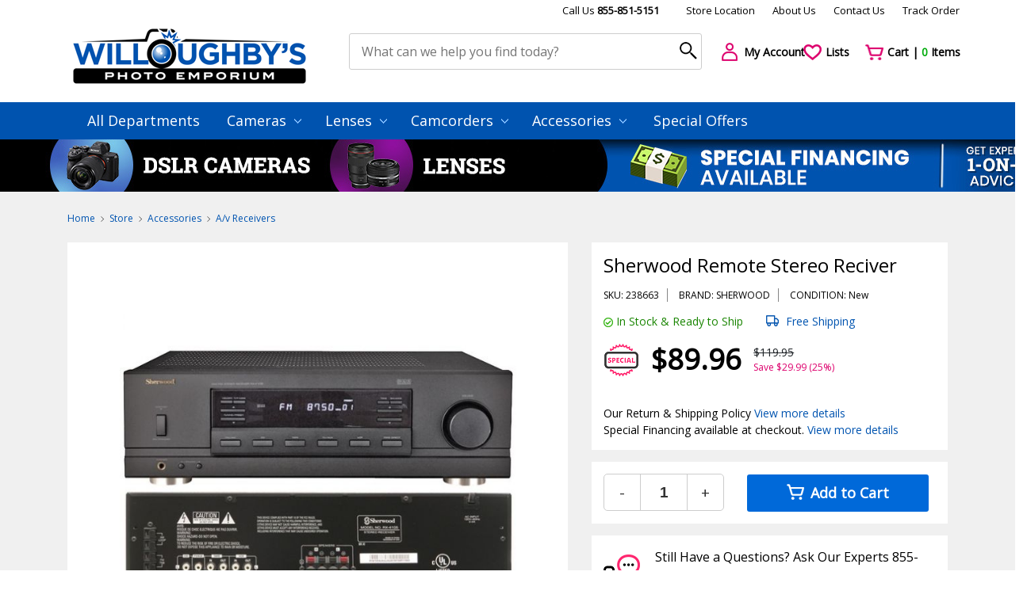

--- FILE ---
content_type: text/html; Charset=utf-8
request_url: https://www.willoughbys.com/SHERWOOD_Remote_Stereo_Reciver_238663.html
body_size: 32758
content:
<!DOCTYPE html>
<html lang="en">
<head>
	<title>Willoughby's Photo Emporium</title>
	<meta charset="utf-8">
	<meta name="viewport" content="width=device-width, initial-scale=1">
	<meta name="description" content="">
	<meta name="keywords" content="">

	
	<link href="https://www.willoughbys.com/favicon.ico" rel="shortcut icon">
	<link href="https://fonts.googleapis.com/css?family=Lato|Open+Sans" rel="stylesheet">
	<link href="https://cdn.jsdelivr.net/npm/bootstrap@4.6.2/dist/css/bootstrap.min.css" rel="stylesheet">
	<link href="https://cdn.jsdelivr.net/npm/bootstrap-icons@1.10.2/font/bootstrap-icons.css" rel="stylesheet">
	<link href="https://cdn.jsdelivr.net/npm/toastify-js/src/toastify.min.css" rel="stylesheet">
	<link href="https://cdn.jsdelivr.net/npm/@fancyapps/ui@6.1/dist/fancybox/fancybox.css" rel="stylesheet">
	<link href="https://www.willoughbys.com/assets/slick/slick.css" rel="stylesheet">
	<link href="https://www.willoughbys.com/assets/css/styles.css?2" rel="stylesheet">
	<link href="https://www.willoughbys.com/assets/css/custom.css?4" rel="stylesheet">
	<link href="https://www.willoughbys.com/assets/css/dscountdown.css" rel="stylesheet"><link href="https://www.willoughbys.com/assets/css/slider-pro.min.css" rel="stylesheet">
	<script>const ajaxUrl = 'https://www.willoughbys.com/Ajax/';</script>
	<script>const tplLoading = `<div class="loadingio-spinner-ripple-xcmbjc0lrgn loading-spinner">
	<div class="ldio-9anc7rhokgr">
		<div></div>
		<div></div>
	</div>
</div>
`;</script>
	<script src="https://www.willoughbys.com/assets/js/jquery-3.2.1.js"></script>
	<script src="https://www.willoughbys.com/assets/js/jquery-ui.min.js"></script>
	<script src="https://www.willoughbys.com/assets/js/bootstrap.bundle.min.js"></script>
	<script src="https://www.willoughbys.com/assets/js/scripts.js?2"></script>
	<meta name="google-site-verification" content="_f6gqV07w1K8UgNMBXoYub1rAIfGkIADgjpx7rJYQbs" />

	
		<!-- Global site tag (gtag.js) - Google Ads: 975135566 -->
		<script async src="https://www.googletagmanager.com/gtag/js?id=AW-975135566"></script>
		<script>
			window.dataLayer = window.dataLayer || [];
			function gtag(){dataLayer.push(arguments);}
			gtag('js', new Date());
			gtag('config', 'AW-975135566');
		</script>

		<script>
			gtag('config', 'AW-975135566/X3-qCJqE96oBEM7G_dAD', {
				phone_conversion_number: '855-851-5151'
			});
		</script>

	
    <script>window.dataLayer = window.dataLayer || [];</script>
    <!-- Google Tag Manager -->
    <script>(function(w,d,s,l,i){w[l]=w[l]||[];w[l].push({'gtm.start':
    new Date().getTime(),event:'gtm.js'});var f=d.getElementsByTagName(s)[0],
    j=d.createElement(s),dl=l!='dataLayer'?'&l='+l:'';j.async=true;j.src=
    'https://www.googletagmanager.com/gtm.js?id='+i+dl;f.parentNode.insertBefore(j,f);
    })(window,document,'script','dataLayer','GTM-MJ6KFV2');</script>
    <!-- End Google Tag Manager -->
    
	
	
<!-- Bing advanced conversion tracking. -->
<script>(function(w,d,t,r,u){var f,n,i;w[u]=w[u]||[],f=function(){var o={ti:"25074814", enableAutoSpaTracking: true};o.q=w[u],w[u]=new UET(o),w[u].push("pageLoad")},n=d.createElement(t),n.src=r,n.async=1,n.onload=n.onreadystatechange=function(){var s=this.readyState;s&&s!=="loaded"&&s!=="complete"||(f(),n.onload=n.onreadystatechange=null)},i=d.getElementsByTagName(t)[0],i.parentNode.insertBefore(n,i)})(window,document,"script","//bat.bing.com/bat.js","uetq");</script>
<!-- You can set default Consent Mode right after the UET tag -->
<script>window.uetq = window.uetq || [];window.uetq.push('consent', 'default', {'ad_storage': 'denied'});</script>
<!-- Implement a cookie banner or another method to collect user consent. When a user grants consent (e.g., selects 'Accept' on your banner), update the consent settings using the command below. -->
<script>window.uetq = window.uetq || [];window.uetq.push('consent', 'update', {'ad_storage': 'granted'});</script>


<script type="text/javascript">
    (function(c,l,a,r,i,t,y){
        c[a]=c[a]||function(){(c[a].q=c[a].q||[]).push(arguments)};
        t=l.createElement(r);t.async=1;t.src="https://www.clarity.ms/tag/"+i;
        y=l.getElementsByTagName(r)[0];y.parentNode.insertBefore(t,y);
    })(window, document, "clarity", "script", "unzahs3xts");
</script>

<!-- Meta Pixel Code -->
<script>
!function(f,b,e,v,n,t,s)
{if(f.fbq)return;n=f.fbq=function(){n.callMethod?
n.callMethod.apply(n,arguments):n.queue.push(arguments)};
if(!f._fbq)f._fbq=n;n.push=n;n.loaded=!0;n.version='2.0';
n.queue=[];t=b.createElement(e);t.async=!0;
t.src=v;s=b.getElementsByTagName(e)[0];
s.parentNode.insertBefore(t,s)}(window, document,'script',
'https://connect.facebook.net/en_US/fbevents.js');
fbq('init', '1545645586675766');
fbq('track', 'PageView');
</script>
<noscript><img height="1" width="1" style="display:none"
src="https://www.facebook.com/tr?id=1545645586675766&ev=PageView&noscript=1"
/></noscript>
<!-- End Meta Pixel Code -->

</head>
<body>

    <!-- Google Tag Manager (noscript) -->
    <noscript><iframe src="https://www.googletagmanager.com/ns.html?id=GTM-MJ6KFV2"
    height="0" width="0" style="display:none;visibility:hidden"></iframe></noscript>
    <!-- End Google Tag Manager (noscript) -->
    <div class="container header">
	<div class="row top-links">
		<div class="col-md-12 top-line-2">
			<a href="tel:855-851-5151" class="no-margin-right__mobile">Call Us <b>855-851-5151</b></a>
			<br class="br-663">
			<a href="https://www.willoughbys.com/Contact_Us/">Store Location</a>
			<a href="https://www.willoughbys.com/About_Us.htm" class="no-margin-right__mobile">About Us</a>
			<br class="br-663">
			<a href="https://www.willoughbys.com/Contact_Us/">Contact Us</a>
			<a href="https://www.willoughbys.com/Order_Status/">Track Order</a>
			<!--<a href="#">Help</a> -->
		</div>
	</div>
	<div class="row">
		<div class="col-sm-5 col-md-4 col-lg-4 col-xl logo">
			<a href="https://www.willoughbys.com/"><img src="https://www.willoughbys.com/assets/img/logo.png" alt="Willoughby's Photo Emporium"></a>
		</div>
		<div class="col-sm-7 col-md-6 col-lg-6 col-xl-5 search-form">
			<form action="https://www.willoughbys.com/Search/" method="get" spellcheck="false">
				<input type="text" name="q" id="q" maxlength="50" autocomplete="off"
					value=""
					placeholder="What can we help you find today?"
					alt="Search by product name"
					title="Enter a search term here and press enter or click the search icon"
				>
				<input type="submit" value="" title="Click here to begin your search!">
				<button type="submit"><i class="search-icon" aria-hidden="true"></i></button>
				
<style>
#search-autocomplete {
  position: relative;
  top: 21px;
  z-index: 9001;
  display: none;
}
.search-wrap {
  background: #fff;
  border-top: 1px solid #0053af;
  position: absolute;
  width: 100%;
  min-width: 1000px;
  top: 50%;
	left: 50%;
	transform: translate(-50%, 0%);
}
.search-wrap h5 {margin-bottom: 20px}
.search-wrap:before, .search-wrap:after {
  content: '';
  position: absolute;
  width: 0;
  height: 0;
  border: 18px solid transparent;
  border-bottom-color: #0053af;
  top: -36px;
  left: 47%;
}
.search-wrap:after {
  border-bottom-color: #fff;
  top: -35px;
}
.search-matches {margin-bottom: 20px}
.search-matches .new-products .item {padding: 10px; border: none}

.search-matches-all {
  position: absolute;
  bottom: 15px;
  right: 24px;
}

.shadow {box-shadow: 0 .375rem 1.5rem 0 rgba(140,152,164,.125)!important}

@media (max-width: 767px) {
  #search-autocomplete {top: 22px}
	.search-wrap {min-width: 100%}
	.search-wrap:before, .search-wrap:after {left: 10px}
	.search-matches .new-products .item {padding: 0}
	.search-matches .new-products .item .title {height: auto; margin-bottom: 10px}
	.search-matches .new-products .item img {display: none}
}
</style>
<div id="search-autocomplete">
  <div class="search-wrap shadow-lg">
    <div class="p-4">
      <h6 class="text-uppercase font-weight-bold mb-3">Possible item matches</h6>
      <div class="search-matches"></div>
      <div class="search-matches-all">
        <a href="#" class="text-gray-16">See all possible item matches</a>
      </div>
    </div>
  </div>
</div>

			</form>
		</div>
		<div class="col-sm-12 col-md-2 col-lg-2 col-xl actions">
			<div class="row">
				<div class="col-4 col-sm-4 col-md-2 col-xl-4 margin-bot-10__767">
					<a href="https://www.willoughbys.com/Account/Login/"><i class="icon user-icon"></i> <span class="action-title">My Account</span></a>
				</div>
				<div class="col-3 col-sm-4 col-md-2 col-xl-3 margin-bot-10__767">
					<a href="https://www.willoughbys.com/Account/Login/"><i class="icon heart-icon"></i> <span class="action-title">Lists</span></a>
				</div>
				<div class="col-5 col-sm-4 col-md-2 col-xl-5 margin-bot-10__767">
					<a href="https://www.willoughbys.com/Basket/"><i class="icon cart-icon"></i>
						<span class="action-title">Cart | <span class="items-in-cart basket-count">0</span> Items</span>
					</a>
				</div>
			</div>
		</div>
	</div>
</div>

	<div class="row main-menu">
    <div class="container">
			<div class="row">
				<div class="col-md-12" style="padding: 0;">
					<div class="mobile-menu-title">Categories</div>
					<button type="button" class="navbar-toggle collapsed" data-toggle="collapse" data-target="#navbar" aria-expanded="false" aria-controls="navbar">
						<span class="sr-only">Toggle navigation</span>
						<span class="icon-bar"></span>
						<span class="icon-bar"></span>
						<span class="icon-bar"></span>
					</button>
					<ul class="top-menu">
						<li class="dropdown"><a href="https://www.willoughbys.com/All_Categories/">All Departments</a></li>
						<li class='dropdown'><a href='https://www.willoughbys.com/Cameras/'>Cameras <i class='arrow-down-icon'></i></a><ul class='dropdown-menu'><li><a href='https://www.willoughbys.com/Cameras/Dslr/'>Dslr</a></li><li><a href='https://www.willoughbys.com/Cameras/Photo_Video_Accessories/'>Photo, Video &amp; Accessories</a></li><li><a href='https://www.willoughbys.com/Cameras/Point_And_Shoot/'>Point And Shoot</a></li></ul></li><li class='dropdown'><a href='https://www.willoughbys.com/Lenses/'>Lenses <i class='arrow-down-icon'></i></a><ul class='dropdown-menu'><li><a href='https://www.willoughbys.com/Accessories/'>Accessories</a></li><li><a href='https://www.willoughbys.com/Lenses/Canon_Lenses/'>Canon Lenses</a></li><li><a href='https://www.willoughbys.com/Lenses/Nikon_Lenses/'>Nikon Lenses</a></li><li><a href='https://www.willoughbys.com/Lenses/Olympus_Lenses/'>Olympus Lenses</a></li><li><a href='https://www.willoughbys.com/Lenses/Sony_Lenses/'>Sony Lenses</a></li><li><a href='https://www.willoughbys.com/Lenses/Tamron_Lenses/'>Tamron Lenses</a></li><li><a href='https://www.willoughbys.com/Lenses/Tokina_Lenses/'>Tokina Lenses</a></li><li><a href='https://www.willoughbys.com/Lenses/Panasonic_Lenses/'>Panasonic Lenses</a></li><li><a href='https://www.willoughbys.com/Lenses/Fuji_Lenses/'>Fuji Lenses</a></li><li><a href='https://www.willoughbys.com/Lenses/Precision_Lenses/'>Precision Lenses</a></li></ul></li><li class='dropdown'><a href='https://www.willoughbys.com/Camcorders/'>Camcorders <i class='arrow-down-icon'></i></a><ul class='dropdown-menu'><li><a href='https://www.willoughbys.com/Camcorders/Memory_Card_Camcorders/'>Memory Card Camcorders</a></li><li><a href='https://www.willoughbys.com/Camcorders/Mini_Dv_Camcorders/'>Mini Dv Camcorders</a></li></ul></li><li class='dropdown'><a href='https://www.willoughbys.com/Accessories/'>Accessories <i class='arrow-down-icon'></i></a><ul class='dropdown-menu'><li><a href='https://www.willoughbys.com/Accessories/'>Accessories</a></li><li><a href='https://www.willoughbys.com/Accessories/Memory_Digital_Media/'>Memory &amp; Digital Media</a></li><li><a href='https://www.willoughbys.com/Accessories/Batteries_Chargers/'>Batteries &amp; Chargers</a></li><li><a href='https://www.willoughbys.com/Accessories/Lens_Adapters/'>Lens Adapters</a></li><li><a href='https://www.willoughbys.com/Accessories/Filters_Filter_Kits/'>Filters &amp; Filter Kits</a></li><li><a href='https://www.willoughbys.com/Accessories/Bags_Cases/'>Bags &amp; Cases</a></li><li><a href='https://www.willoughbys.com/Accessories/Flashes_Lights_Lighting_Kits/'>Flashes, Lights &amp; Lighting Kits</a></li><li><a href='https://www.willoughbys.com/Accessories/Microphones_Light_Meters/'>Microphones &amp; Light Meters</a></li><li><a href='https://www.willoughbys.com/Accessories/Brackets_Straps/'>Brackets &amp; Straps</a></li><li><a href='https://www.willoughbys.com/Accessories/Cables_Adapters_Storage_Devices/'>Cables, Adapters &amp; Storage Devices</a></li><li><a href='https://www.willoughbys.com/Accessories/Screen_Protectors_Cleaning_Kits/'>Screen Protectors &amp; Cleaning Kits</a></li></ul></li>
						<li class="dropdown"><a href="https://www.willoughbys.com/Cameras/Dslr/Canon/">Special Offers</a></li>
					</ul>
				</div>
			</div>
    </div>
	</div>
	
		<div class="row holiday d-none d-sm-block"
			style="background-image: url(https://www.willoughbys.com/files/WB/banners/long_130.jpg); cursor: pointer"
			onclick="location.href='/'"
			>
			<div class="col">
				<p>&nbsp;</p>
			</div>
		</div>
		

<div class="body">
	

	<div class="container">
		
<div itemscope itemtype="http://schema.org/Product">
    <meta itemprop="name" content="Sherwood Remote Stereo Reciver" />
    <meta itemprop="sku" content="238663">
	<meta itemprop="image" content="https://www.willoughbys.com/files/WB/product/large/WBIMG_238663.jpg" />
	<meta itemprop="description" content="" />

    <div itemprop="brand" itemtype="https://schema.org/Brand" itemscope>
        <meta itemprop="name" content="SHERWOOD" />
	</div>

	<meta itemprop="url" content="https://www.willoughbys.com/SHERWOOD_Remote_Stereo_Reciver_238663.html" />
	<meta itemprop="mpn" content="SHDRX4105" />

    <div itemprop="offers" itemscope itemtype="http://schema.org/Offer">
        <meta itemprop="price" content="89.96" />
        <meta itemprop="priceCurrency" content="USD" />
        
        <meta itemprop="availability" content="http://schema.org/InStock" />
        
        <meta itemprop="itemCondition" content="http://schema.org/NewCondition" />
        
        <meta itemprop="url" content="https://www.willoughbys.com/SHERWOOD_Remote_Stereo_Reciver_238663.html" />
        <meta itemprop="priceValidUntil" content="2/19/2026" />
    </div>
</div>

    <script>
    window.dataLayer.push({
    "event": "view_item",
    "ecommerce": {
        "items": [
            {
                "item_name": "Sherwood Remote Stereo Reciver",
                "item_id": 238663,
                "price": "89.96",
                "item_brand": "SHERWOOD",
                "item_category": "A/v Receivers",
                "item_variant": "",
                "quantity": 1
            }
        ]
    }
});
    </script>
    
<div class="row custom-breadcrumb">
	<div class="col-sm-6 margin-bot-20__575">
		<a href='https://www.willoughbys.com/' class='item'>Home</a> <i class='bc-arrow-icon'></i> <a href='https://www.willoughbys.com/All_Categories/' class='item'>Store</a> <i class='bc-arrow-icon'></i> <a href='https://www.willoughbys.com/Accessories/' class='item'>Accessories</a> <i class='bc-arrow-icon'></i> <a href='https://www.willoughbys.com/HOME_THEATER_ELECTRONICS/A_V_RECEIVERS/' class='item'>A/v Receivers</a>
	</div>
	<div class="col-sm-6">
		
	</div>
</div>
<div class="row price-review">
	<div class="col detail-slider">
		<div class="preview">
			
	<div class="slider-pro" id="my-slider" style="opacity: 0">
		

		<div class="sp-slides">
			<div class="sp-slide">
				<img class="sp-image" src="https://www.willoughbys.com/files/WB/product/large/WBIMG_238663.jpg" alt="Sherwood Remote Stereo Reciver">
			</div>
			
		</div>

		
	</div>
	
	<div class="share-print">
		<a href="#" class="share" data-text="Sherwood Remote Stereo Reciver"
			data-title="Willoughby's Photo Emporium"><i class="share-icon"></i> Share</a>
		<a href="javascript:window.print()"><i class="print-icon"></i> Print</a>
	</div>
	<script>
	document.querySelector('.share').addEventListener('click', async e => {
		e.preventDefault()
		const { text, title } = e.target.dataset
		const shareData = {
			text,
			title,
			url: location.href
		}
		try {
			await navigator.share(shareData);
			console.log('Shared successfully')
		} catch (err) {
			console.log(`Share Error: ${err}`)
		}
	})
	</script>

		</div>
	</div>
	<div class="col price">
		<div class="row">
			<div class="col-md-12">
				<div class="details">
					<p class="title">Sherwood Remote Stereo Reciver</p>
					
	<div class="info">
		<span>SKU: 238663</span>
		<span>BRAND: SHERWOOD</span>
		
			<span>CONDITION: New
		</span>
	</div>

	<div class="stock-shipping">
		<span class="stock"><i class="in-stock-icon"></i> In Stock & Ready to Ship</span>
			<span class="shipping">
				<i class="car-2-icon"></i>
				Free Shipping
			</span>
		

	</div>
		<!-- <b>&nbsp;</b><br>&nbsp; -->

	<div class="product-cost special ">
		<span class="cost">$89.96</span>
		
			<div class="save">
				<span>$119.95</span>
				<span>Save $29.99 (25%)</span>
			</div>
		
	</div>
		<p class="financing">
			Our Return & Shipping Policy
			<a href="https://www.willoughbys.com/Return_Shipping_Policy.htm">View more details</a>
		</p>
	
		<p class="financing">
			Special Financing available at checkout.
			<a href="https://www.willoughbys.com/FLP/">View more details</a>
		</p>
	
				</div>
			</div>
			
			<form action="#" method="post" style="width: 100%">
				
				<div class="col-md-12">
					
	<div class="counter">
		<div class="number-input">
			<a onclick="this.parentNode.querySelector('input[type=number]').stepDown();">-</a>
			<input type="number" min="1" value="1" name="count"/>
			<a onclick="this.parentNode.querySelector('input[type=number]').stepUp();">+</a>
		</div>
		<button type="submit" class="add-to-cart-btn add2cart add-main" data-id="238663"><i class="cart-white-icon"></i> Add to Cart</button>
	</div>

				</div>
			</form>
			
	<div class="col-md-12">
		<div class="help">
			<p class="title">Still Have a Questions? Ask Our Experts 855-851-5151</p>
			<p class="subtitle">Your questions or feedback are always welcome</p>
		</div>
	</div>

		</div>
	</div>
</div>
		<div class="row additional-info">
			<div class="col-sm-6 left-item">
				<p>&nbsp;</p>
			</div>
			<div class="col-sm-6 right-item">
				<p>Need Help? Please call us at: <b>855-851-5151</b></p>
			</div>
		</div>
	</div>
</div>

<footer>
	<div class="container">
		<div class="row">
			<div class="col-12 col-sm-5 col-lg-3 item">
			
				<p class="title"><img src="https://www.willoughbys.com/assets/img/logo.png" alt="willoughbys" width="230"></p>
				<p class="simple-text"><strong>Location: 15-17 West 36th Street</strong></p>
				<p class="simple-text"><strong>New York, NY 10018</strong></p>
				<p class="simple-text"><strong>Email: info@willoughbys.com</strong></p>
				<p class="simple-text mb-25"><strong>Phone: 855-851-5151</strong></p>
				
				<p class="title">Retail Hours</p>
				<p class="simple-text">Mon- Thur 10:00am - 7:00pm</p>
				<p class="simple-text">Friday: 10:00am - 4:00pm</p>
				<p class="simple-text">Saturday: Closed</p>
				<p class="simple-text mb-25">Sunday - 11:00am - 5:00pm</p>

				<p class="title">Mail Order Hours</p>
				<p class="simple-text">Monday-Thursday 10:00am - 7pm Est</p>
				<p class="simple-text">Friday 10:00am - 3:00pm Est.</p>
				<p class="simple-text mb-25"">Saturday & Sunday: Closed</p>


			</div>

			<div class="col-6 col-sm col-lg item">
				<p class="title">Resources</p>
				<ul>
					<li><a href="https://www.willoughbys.com/Return_Policy.htm">Return & Refund Policy</a></li>
					<li><a href="https://www.willoughbys.com/Privacy_Policy.htm">Privacy Policy</a></li>
					<li><a href="https://www.willoughbys.com/Terms_and_Conditions.htm">Billing Terms and Conditions</a></li>
					<li><a href="https://www.willoughbys.com/Shipping_Policy.htm">Shipping Policy</a></li>
					<li><a href="https://www.willoughbys.com/Customer_Testimonials.htm">Customer Testimonials</a></li>
					<li><a href="https://www.willoughbys.com/NYC_Camera_Repair.htm">NYC Camera Repair</a></li>
					<li><a href="https://www.willoughbys.com/Film_Developing.htm">Film Developing</a></li>
					<li><a href="https://www.willoughbys.com/Account/Login/">My Account</a></li>
					<li><a href="https://www.willoughbys.com/Order_Status/">Track My Order</a></li>
					<li><a href="https://www.willoughbys.com/Newsletter/">Newsletter</a></li>
				</ul>
			</div>

			<div class="col-6 col-sm col-lg item">
				<p class="title">Information</p>
				<ul>
					<li><a href="https://www.willoughbys.com/About_Us.htm">About Us</a></li>
					<li><a href="https://www.willoughbys.com/Contact_Us/">Contact Us</a></li>
					<li><a href="https://www.willoughbys.com/Frequently_Asked_Questions.htm">Frequently Asked Questions</a></li>
					<li><a href="https://www.willoughbys.com/Why_Choose_Us.htm">Why Choose Us</a></li>
					<li><a href="https://www.willoughbys.com/FLP/">Financing</a></li>
					<li><a href="https://www.willoughbys.com/Site_Map/">Site Map</a></li>
				</ul>
			</div>

			<div class="col-12 col-sm-8 col-lg-4 item">
				<div class="sf">
					<p>Special Financing Available Everyday</p>
					<p><a href="https://www.willoughbys.com/FLP/">View more details</a></p>
					<img src="https://www.willoughbys.com/assets/img/sf.webp">
				</div>

				<p class="get-5">Get the latest news, offers & competitions.</p>
				<form action="https://www.willoughbys.com/Newsletter/" method="post">
					<input type="email" name="NewsletterEmail" id="q1" maxlength="50" placeholder="Enter E-mail Address" class="get-5-email" required>
					<button type="submit" name="Action" value="Subscribe">GO</button>
				</form>

				<ul class="socials">
					<li><a href="https://www.facebook.com/willoughbysphoto/"><img src="https://www.willoughbys.com/assets/img/icon_facebook.jpg" width="45"></a></li>
					<li><a href="https://x.com/willoughbys"><img src="https://www.willoughbys.com/assets/img/icon_x.jpg" width="45"></a></li>
					<li><a href="https://www.instagram.com/willoughbysphoto/?hl=en"><img src="https://www.willoughbys.com/assets/img/icon_instagram.jpg" width="45"></a></li>
					<li><a href="https://www.pinterest.com/willoughbyscam/"><img src="https://www.willoughbys.com/assets/img/icon_pinterest.jpg" width="45"></a></li>
					<li><a href="https://en.wikipedia.org/wiki/Willoughby's"><img src="https://www.willoughbys.com/assets/img/icon_wikipedia.jpg" width="45"></a></li>
				</ul>

				<div class="seals">
					<div id="siteseal">
						<script src="https://seal.godaddy.com/getSealBasic?sealID=QxSwKjIB6gkEO50uNxd9cpvAFNLS9cG9TzGQGyBohWlbOsjb1GtNYeIwrpt9" async></script>
					</div>
					<div class="seal">
						<script src="https://www.rapidscansecure.com/siteseal/siteseal.js?code=69,B2471EBAC6C1DA10BAB047F360F0F296F8A93FA7"></script>
					</div>
				</div>
				
				<p class="title">100% Secure Checkout</p>
				<p>
					<div class="cardsfooter">
						<img src="https://www.willoughbys.com/assets/img/svg/pay-visa.svg" alt="Visa">
						<img src="https://www.willoughbys.com/assets/img/svg/pay-master.svg" alt="Master">
						<img src="https://www.willoughbys.com/assets/img/svg/pay-discover.svg" alt="Discover">
						<img src="https://www.willoughbys.com/assets/img/svg/pay-amex.svg" alt="Amex">
						<img src="https://www.willoughbys.com/assets/img/svg/pay-pal.svg" alt="PayPal">
					</div>
				</p>
			</div>
		</div>
	</div>
	<div class="row all-rights">
		<div class="container">
			<div class="row">
				<div class="col-12 col-sm-9">
					<p>&copy;2026 Willoughby's Photo Emporium. <br class="d-sm-none">All Rights Reserved. <br class="d-sm-none">15-17 West 36th Street, New York, NY 10018</p>
				</div>
				<div class="col-12 col-sm-3 terms">
					<a href="https://www.willoughbys.com/Terms_and_Conditions.htm">Terms of Use</a>
					<a href="https://www.willoughbys.com/Privacy_Policy.htm">Privacy Policy</a>
				</div>
			</div>
		</div>
	</div>
</footer>
<div class="modal fade" id="cartPopup" tabindex="-1" aria-labelledby="cartPopupLabel" aria-hidden="true">
  <div class="modal-dialog">
    <div class="modal-content">
      <div class="modal-header">
        <h5 class="modal-title" id="cartPopupLabel">Product added to your cart</h5>
        <button type="button" class="close" data-dismiss="modal" aria-label="Close">
          <span aria-hidden="true">&times;</span>
        </button>
      </div>
      <div class="modal-body"></div>
      <div class="modal-footer">
				<button type="button" class="btn btn-secondary mr-auto" data-dismiss="modal">Continue Shopping</button>
				<a class="btn btn-primary" href="https://www.willoughbys.com/Basket/" title="View Cart">View Cart</a>
				<a class="btn btn-success d-none d-sm-block" href="https://www.willoughbys.com/Basket/" title="Checkout">Checkout</a>
			</div>
    </div>
  </div>
</div>
<div class="modal fade" id="loginPopup" tabindex="-1" aria-labelledby="loginPopupLabel" aria-hidden="true">
  <div class="modal-dialog modal-sm">
		<form action="https://www.willoughbys.com/Account/Login/" class="modal-content custom-form">
			<div class="modal-header">
				<h5 class="modal-title" id="loginPopupLabel">User Sign-In</h5>
				<button type="button" class="close" data-dismiss="modal" aria-label="Close">
					<span aria-hidden="true">&times;</span>
				</button>
			</div>
			<div class="modal-body">
				<div class="form-group row">
					<label for="email_popup" class="col-sm-12 require">Your Email</label>
					<div class="col-sm-12">
						<input type="email" name="Email" id="email_popup" maxlength="100" class="form-control w-100" required>
					</div>
				</div>
				<div class="form-group row">
					<label for="password_popup" class="col-sm-12 require">Your Password</label>
					<div class="col-sm-12">
						<input type="password" name="Password" id="password_popup" maxlength="100" class="form-control w-100" required>
					</div>
				</div>
			</div>
			<div class="modal-footer">
				<button type="submit" class="btn btn-success">Sign In</button>
			</div>
		</form>
  </div>
</div>
<div id="shippingPolicyPopup" style="display: none; max-width: 1024px">
	<hr />
<p><strong>Understanding &quot;Grey Market&quot;,&nbsp;&quot;Direct Import&quot;, and &quot;Imported&quot; Products</strong></p>

<p>At Willoughby&#39;s Photo Emporium, we offer both USA-warranted and imported (grey market) products. The terms &quot;grey market&quot;, &quot;direct import&quot;, and &quot;imported&quot; all refer to the same category: products sourced from outside the manufacturer&#39;s official U.S. distribution channels.</p>

<p><strong>What Is a Grey Market Product?</strong></p>

<p>A grey market item is a brand-new, authentic product manufactured by the original brand. These are not knock-offs, factory seconds, or demo units.</p>

<p>The main differences are:</p>

<ul>
	<li>Warranty Coverage: Grey market items are not covered by the U.S. manufacturer&#39;s warranty.</li>
	<li>Price: Grey market products are often more affordable than their USA-warranted equivalents.</li>
</ul>

<p><strong>Warranty &amp; Service</strong></p>

<ul>
	<li><strong>USA-Warranted Products:</strong> Covered by the manufacturer&#39;s official U.S. warranty. Service is available at authorized service centers nationwide and in some cases, globally.</li>
	<li><strong>Grey Market Products:</strong> Willoughby&#39;s provides a store-backed warranty that mirrors the manufacturer&#39;s terms, but is limited to one year or the manufacturer&#39;s term, whichever is shorter. Warranty service must be handled directly through us.</li>
</ul>

<p><strong>Why Offer Grey Market Products?</strong></p>

<ul>
	<li>To provide lower-cost alternatives to USA-warranted models</li>
	<li>To offer products not available through official U.S. distribution</li>
	<li>To give customers more choice in features, formats, and pricing</li>
</ul>

<hr />
</div>


<script src="https://cdn.jsdelivr.net/npm/toastify-js"></script>
<script src="https://cdn.jsdelivr.net/npm/@fancyapps/ui@6.1/dist/fancybox/fancybox.umd.js"></script>
<script src="https://www.willoughbys.com/assets/js/echo.min.js"></script>
<script src="https://www.willoughbys.com/assets/js/custom.js?2"></script>
<script src="https://www.willoughbys.com/assets/js/dscountdown.min.js"></script><script src="https://www.willoughbys.com/assets/js/simplyCountdown.min.js"></script><script src="https://www.willoughbys.com/assets/js/product-countdown.js"></script><script src="https://www.willoughbys.com/assets/js/jquery.sliderPro.min.js"></script><script src="https://www.willoughbys.com/assets/js/product-image.js"></script><script src="https://www.willoughbys.com/assets/js/jquery.ba-throttle-debounce.min.js"></script><script src="https://www.willoughbys.com/assets/js/search-autocomplete.js"></script>

<script>
Fancybox.bind("[data-fancybox]", {
  // Your custom options
});
</script>



<!-- Global site tag (gtag.js) - Google Analytics -->
<script async src="https://www.googletagmanager.com/gtag/js?id=UA-66288480-1"></script>
<script>
  window.dataLayer = window.dataLayer || [];
  function gtag(){dataLayer.push(arguments);}
  gtag('js', new Date());

  gtag('config', 'UA-66288480-1');
</script>




<script src="https://jsappcdn.hikeorders.com/main/assets/js/hko-accessibility.min.js?widgetId=dCJ2pTFVCKbZ"></script>

</body>
</html>


--- FILE ---
content_type: image/svg+xml
request_url: https://www.willoughbys.com/assets/img/svg/pay-master.svg
body_size: 3975
content:
<?xml version="1.0" encoding="utf-8"?>
<!-- Generator: Adobe Illustrator 25.0.0, SVG Export Plug-In . SVG Version: 6.00 Build 0)  -->
<svg version="1.1" id="Layer_1" xmlns="http://www.w3.org/2000/svg" xmlns:xlink="http://www.w3.org/1999/xlink" x="0px" y="0px"
	 viewBox="0 0 64 40" style="enable-background:new 0 0 64 40;" xml:space="preserve">
<style type="text/css">
	.st0{fill:#FFFFFF;}
	.st1{fill-rule:evenodd;clip-rule:evenodd;fill:#F79F1A;}
	.st2{fill-rule:evenodd;clip-rule:evenodd;fill:#EA001B;}
	.st3{fill-rule:evenodd;clip-rule:evenodd;fill:#FF5F01;}
	.st4{fill:#CBCBCB;}
</style>
<path class="st0" d="M64,4.8v30.4c0,3.1-1.5,4.7-4.5,4.8h-55c-3-0.1-4.5-1.7-4.5-4.8C0,32,0,32,0,32V3.2C0,1.7,1.5,0.1,3,0h56.5
	C62.5,0.1,64,1.7,64,4.8z"/>
<g id="g3125" transform="matrix(1.2152823,0,0,1.2152823,-67.025868,-37.711623)">
	<g id="g3115">
		<g id="g3110">
			<path id="path2997" class="st1" d="M98.4,44.8c0,5.8-4.7,10.5-10.5,10.5s-10.5-4.7-10.5-10.5s4.7-10.5,10.5-10.5
				C93.7,34.3,98.4,39,98.4,44.8L98.4,44.8z"/>
			<path id="path2995" class="st2" d="M85.5,44.8c0,5.8-4.7,10.5-10.5,10.5c-5.8,0-10.5-4.7-10.5-10.5S69.2,34.3,75,34.3
				C80.8,34.3,85.5,39,85.5,44.8L85.5,44.8z"/>
			<path id="path2999" class="st3" d="M81.5,36.6c-2.4,1.9-4,4.9-4,8.3s1.6,6.3,4,8.3c2.4-1.9,4-4.9,4-8.3S83.9,38.5,81.5,36.6z"/>
		</g>
	</g>
	<g id="g3093">
		<g id="g3081">
			<path id="path3006" d="M66.9,60.5h-0.6v-2.8h0.6V58c0,0,0.5-0.4,0.8-0.4c0.6,0,0.9,0.5,0.9,0.5s0.3-0.5,0.9-0.5
				c1,0,1.1,0.9,1.1,0.9v2H70v-1.7c0,0,0-0.5-0.6-0.5s-0.7,0.5-0.7,0.5v1.7h-0.6v-1.7c0,0-0.1-0.5-0.6-0.5c-0.7,0-0.7,0.6-0.7,0.6
				L66.9,60.5z"/>
			<path id="path3008" d="M85,57.7c-0.3,0-0.8,0.4-0.8,0.4v-0.3h-0.6v2.8h0.6v-1.7c0,0,0-0.6,0.7-0.6c0.1,0,0.2,0,0.3,0.1l0,0
				l0.2-0.5C85.2,57.7,85.1,57.7,85,57.7z"/>
			<path id="path3013" d="M93.3,57.7c-0.3,0-0.8,0.4-0.8,0.4v-0.3h-0.6v2.8h0.6v-1.7c0,0,0-0.6,0.7-0.6c0.1,0,0.2,0,0.3,0.1l0,0
				l0.2-0.5C93.6,57.7,93.5,57.7,93.3,57.7L93.3,57.7z"/>
			<path id="path3015" d="M72.6,57.6c-0.9,0-1.4,0.8-1.4,1.5s0.5,1.5,1.4,1.5c0.5,0,0.9-0.4,0.9-0.4v0.3h0.6v-2.8h-0.6V58
				C73.5,58.1,73.1,57.6,72.6,57.6L72.6,57.6z M72.7,58.2c0.5,0,0.9,0.4,0.9,0.9S73.2,60,72.7,60c-0.5,0-0.9-0.4-0.9-0.9
				C71.8,58.6,72.2,58.2,72.7,58.2z"/>
			<path id="path3020" d="M89.6,57.6c-0.9,0-1.4,0.8-1.4,1.5s0.5,1.5,1.4,1.5c0.5,0,0.9-0.4,0.9-0.4v0.3h0.6v-2.8h-0.6V58
				C90.6,58.1,90.2,57.6,89.6,57.6L89.6,57.6z M89.8,58.2c0.5,0,0.9,0.4,0.9,0.9S90.3,60,89.8,60s-0.9-0.4-0.9-0.9
				C88.9,58.6,89.3,58.2,89.8,58.2z"/>
			<path id="path3022" d="M95.3,57.6c-0.9,0-1.4,0.8-1.4,1.5s0.5,1.5,1.4,1.5c0.5,0,0.9-0.4,0.9-0.4v0.3h0.6v-3.9h-0.6V58
				C96.2,58.1,95.8,57.6,95.3,57.6L95.3,57.6z M95.4,58.2c0.5,0,0.9,0.4,0.9,0.9S95.9,60,95.4,60s-0.9-0.4-0.9-0.9
				C94.5,58.6,94.9,58.2,95.4,58.2z"/>
			<path id="path3024" d="M75.9,60.6c-0.6,0-1.2-0.4-1.2-0.4l0.3-0.4c0,0,0.5,0.2,0.9,0.2c0.2,0,0.7-0.1,0.7-0.3
				c0-0.3-0.7-0.3-0.7-0.3s-1,0-1-0.9c0-0.5,0.5-0.9,1.2-0.9c0.4,0,1.1,0.3,1.1,0.3l-0.3,0.5c0,0-0.6-0.2-0.9-0.2
				c-0.2,0-0.5,0.1-0.5,0.3c0,0.6,1.7,0,1.7,1.1C77.1,60.5,76.4,60.6,75.9,60.6L75.9,60.6z"/>
			<path id="path3026" d="M78.1,56.9v0.8h-0.5v0.6h0.5v1.4c0,0,0,0.9,1,0.9c0.3,0,0.8-0.2,0.8-0.2l-0.2-0.6c0,0-0.2,0.2-0.5,0.2
				c-0.5,0-0.5-0.3-0.5-0.3v-1.4h1v-0.6h-1v-0.8C78.7,56.9,78.1,56.9,78.1,56.9z"/>
			<path id="path3034" d="M81.6,57.7c-1,0-1.4,0.8-1.4,1.5s0.4,1.5,1.5,1.5c0.4,0,1.1-0.4,1.1-0.4l-0.3-0.5c0,0-0.4,0.3-0.8,0.3
				c-0.8,0-0.8-0.7-0.8-0.7h2C82.9,59.3,83.1,57.7,81.6,57.7z M81.5,58.2C81.6,58.2,81.6,58.2,81.5,58.2c0.8,0,0.8,0.7,0.8,0.7h-1.4
				C80.9,58.9,80.8,58.3,81.5,58.2z"/>
			<path id="path3037" d="M87.7,59.8l0.3,0.5c0,0-0.4,0.3-0.9,0.3c-1,0-1.6-0.8-1.6-1.5c0-1.1,0.9-1.5,1.5-1.5c0.5,0,1,0.3,1,0.3
				l-0.3,0.5c0,0-0.2-0.3-0.7-0.3s-0.8,0.5-0.8,0.9c0,0.5,0.3,0.9,0.8,0.9C87.3,60.1,87.7,59.8,87.7,59.8L87.7,59.8z"/>
		</g>
	</g>
</g>
<g id="Rectangle-1">
	<path class="st4" d="M59.2,0.8c2.8,0,4,1.2,4,4v30.4c0,2.8-1.2,4-4,4H4.8c-2.8,0-4-1.2-4-4v-32C0.8,2,2,0.8,3.2,0.8H59.2 M59.2,0
		C56,0,22.1,0,3.2,0C1.6,0,0,1.6,0,3.2v32C0,38.4,1.6,40,4.8,40c17.8,0,51.2,0,54.4,0s4.8-1.6,4.8-4.8V4.8C64,1.6,62.4,0,59.2,0
		L59.2,0z"/>
</g>
</svg>


--- FILE ---
content_type: image/svg+xml
request_url: https://www.willoughbys.com/assets/img/svg/pay-pal.svg
body_size: 2697
content:
<?xml version="1.0" encoding="utf-8"?>
<!-- Generator: Adobe Illustrator 25.0.0, SVG Export Plug-In . SVG Version: 6.00 Build 0)  -->
<svg version="1.1" id="Layer_1" xmlns="http://www.w3.org/2000/svg" xmlns:xlink="http://www.w3.org/1999/xlink" x="0px" y="0px"
	 viewBox="0 0 64 40" style="enable-background:new 0 0 64 40;" xml:space="preserve">
<style type="text/css">
	.st0{fill:#222D65;}
	.st1{fill:#FFFFFF;}
	.st2{fill:#179BD7;}
	.st3{fill:#CBCBCB;}
</style>
<path class="st0" d="M64,4.8v30.4c0,3.1-1.5,4.7-4.5,4.8h-55c-3-0.1-4.5-1.7-4.5-4.8C0,32,0,32,0,32V3.2C0,1.7,1.5,0.1,3,0h56.5
	C62.5,0.1,64,1.7,64,4.8z"/>
<g>
	<path class="st1" d="M11.2,12.7H7c-0.3,0-0.5,0.2-0.6,0.5L4.7,24.1c0,0.2,0.1,0.4,0.4,0.4h2c0.3,0,0.5-0.2,0.6-0.5l0.5-2.9
		c0-0.3,0.3-0.5,0.6-0.5H10c2.8,0,4.4-1.4,4.8-4c0.2-1.2,0-2.1-0.5-2.7C13.7,13.1,12.7,12.7,11.2,12.7z M11.7,16.7
		c-0.2,1.5-1.4,1.5-2.5,1.5H8.6L9,15.4c0-0.2,0.2-0.3,0.3-0.3h0.3c0.8,0,1.5,0,1.9,0.4C11.7,15.8,11.8,16.2,11.7,16.7z"/>
	<path class="st1" d="M23.9,16.7h-2c-0.2,0-0.3,0.1-0.3,0.3l-0.1,0.6l-0.1-0.2C21,16.8,20,16.5,19,16.5c-2.2,0-4.2,1.7-4.5,4.1
		c-0.2,1.2,0.1,2.3,0.8,3.1c0.6,0.7,1.5,1,2.6,1c1.8,0,2.8-1.2,2.8-1.2l-0.1,0.6c0,0.2,0.1,0.4,0.3,0.4h1.8c0.3,0,0.5-0.2,0.6-0.5
		l1.1-7C24.3,16.8,24.2,16.7,23.9,16.7z M21.1,20.6c-0.2,1.2-1.1,1.9-2.3,1.9c-0.6,0-1.1-0.2-1.4-0.5c-0.3-0.4-0.4-0.9-0.3-1.4
		c0.2-1.2,1.1-2,2.3-2c0.6,0,1,0.2,1.4,0.6C21.1,19.5,21.2,20,21.1,20.6z"/>
	<path class="st1" d="M34.8,16.7h-2c-0.2,0-0.4,0.1-0.5,0.3l-2.8,4.2l-1.2-4c-0.1-0.2-0.3-0.4-0.6-0.4h-2c-0.2,0-0.4,0.2-0.3,0.5
		l2.3,6.6l-2.1,3c-0.2,0.2,0,0.6,0.3,0.6h2c0.2,0,0.4-0.1,0.5-0.3l6.8-9.8C35.2,17,35.1,16.7,34.8,16.7z"/>
	<path class="st2" d="M41.6,12.7h-4.3c-0.3,0-0.5,0.2-0.6,0.5L35,24.1c0,0.2,0.1,0.4,0.3,0.4h2.2c0.2,0,0.4-0.1,0.4-0.3l0.5-3.1
		c0-0.3,0.3-0.5,0.6-0.5h1.3c2.8,0,4.4-1.4,4.8-4c0.2-1.2,0-2.1-0.5-2.7C44,13.1,43,12.7,41.6,12.7z M42,16.7
		c-0.2,1.5-1.4,1.5-2.5,1.5h-0.6l0.5-2.8c0-0.2,0.2-0.3,0.3-0.3H40c0.8,0,1.5,0,1.9,0.4C42.1,15.8,42.1,16.2,42,16.7z"/>
	<path class="st2" d="M54.3,16.7h-2c-0.2,0-0.3,0.1-0.3,0.3l-0.1,0.6l-0.1-0.2c-0.4-0.6-1.4-0.9-2.4-0.9c-2.2,0-4.2,1.7-4.5,4.1
		c-0.2,1.2,0.1,2.3,0.8,3.1c0.6,0.7,1.5,1,2.6,1c1.8,0,2.8-1.2,2.8-1.2L51,24.1c0,0.2,0.1,0.4,0.4,0.4h1.8c0.3,0,0.5-0.2,0.6-0.5
		l1.1-7C54.6,16.8,54.5,16.7,54.3,16.7z M51.4,20.6c-0.2,1.2-1.1,1.9-2.3,1.9c-0.6,0-1.1-0.2-1.4-0.5c-0.3-0.4-0.4-0.9-0.3-1.4
		c0.2-1.2,1.1-2,2.3-2c0.6,0,1,0.2,1.4,0.6C51.4,19.5,51.5,20,51.4,20.6z"/>
	<path class="st2" d="M56.7,13L55,24.1c0,0.2,0.1,0.4,0.3,0.4H57c0.3,0,0.5-0.2,0.6-0.5l1.7-10.9c0-0.2-0.1-0.4-0.3-0.4h-2
		C56.8,12.7,56.7,12.8,56.7,13z"/>
</g>
<g id="Rectangle-1">
	<path class="st3" d="M59.2,0.8c2.8,0,4,1.2,4,4v30.4c0,2.8-1.2,4-4,4H4.8c-2.8,0-4-1.2-4-4v-32C0.8,2,2,0.8,3.2,0.8H59.2 M59.2,0
		C56,0,22.1,0,3.2,0C1.6,0,0,1.6,0,3.2v32C0,38.4,1.6,40,4.8,40c17.8,0,51.2,0,54.4,0s4.8-1.6,4.8-4.8V4.8C64,1.6,62.4,0,59.2,0
		L59.2,0z"/>
</g>
</svg>
